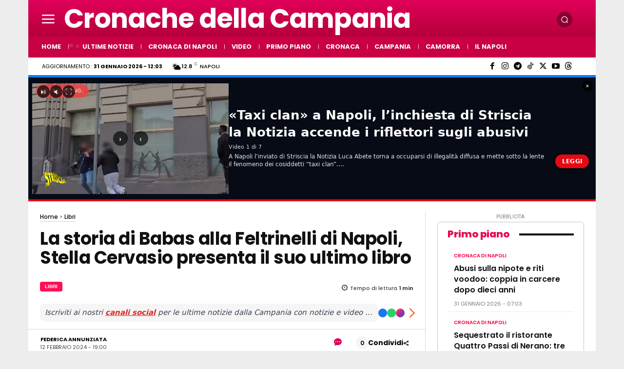

--- FILE ---
content_type: text/html; charset=UTF-8
request_url: https://www.cronachedellacampania.it/wp-admin/admin-ajax.php?td_theme_name=Newspaper&v=12.7.4
body_size: -574
content:
{"634524":210}

--- FILE ---
content_type: application/javascript; charset=utf-8
request_url: https://fundingchoicesmessages.google.com/f/AGSKWxV9Vky-KvdG7t3XB7efZwvSIZCpATJIcMVS5j9OAOhBAmzs2vMhDC8ErYhIrl1fEqyrfKjJ7iY0QOynVhP8LtG3waIwp6oI4pon5RQa03vC_etOvWgHBp6hMnO3HVUdQk40tMSV2Jf4tR8NF5T6NX2K5ociookHD0YWfmRZaL9JFokMJCUaHT58SO4l/_/ads.jsp-ad-switcher._google_ads./adClosefeedbackUpgrade./admonitor-
body_size: -1286
content:
window['50cd3492-4429-43d8-b6e6-635e1dcd75b5'] = true;

--- FILE ---
content_type: application/javascript; charset=utf-8
request_url: https://fundingchoicesmessages.google.com/f/AGSKWxXlud9YMm_YL5J0qkycY__kFLp4OtSVR6afQEHqpS-qvlpemQreATRzRz5s6ANVZGJqeasqKvEXvNeFwBI0DgX2PgKrl4kWm97RJ26AlzIYW_5d3iW1rQ6YRIGigqufGWOGC_lP8A==?fccs=W251bGwsbnVsbCxudWxsLG51bGwsbnVsbCxudWxsLFsxNzY5ODYwNjYxLDMzMDAwMDAwXSxudWxsLG51bGwsbnVsbCxbbnVsbCxbNywxOSw2LDE4LDEzXSxudWxsLG51bGwsbnVsbCxudWxsLG51bGwsbnVsbCxudWxsLG51bGwsbnVsbCwxXSwiaHR0cHM6Ly93d3cuY3JvbmFjaGVkZWxsYWNhbXBhbmlhLml0LzIwMjQvMDIvZmVsdHJpbmVsbGktbmFwb2xpLXN0ZWxsYS1jZXJ2YXNpby1saWJyby8iLG51bGwsW1s4LCJGZjBSR0hUdW44SSJdLFs5LCJlbi1VUyJdLFsxNiwiWzEsMSwxXSJdLFsxOSwiMiJdLFsxNywiWzBdIl0sWzI0LCIiXSxbMjksImZhbHNlIl0sWzIxLCJbW1tbNSwxLFswXV0sWzE3Njk4NjA2NTcsODU0MjcwMDAwXSxbMTIwOTYwMF1dXV0iXV1d
body_size: 185
content:
if (typeof __googlefc.fcKernelManager.run === 'function') {"use strict";this.default_ContributorServingResponseClientJs=this.default_ContributorServingResponseClientJs||{};(function(_){var window=this;
try{
var rp=function(a){this.A=_.t(a)};_.u(rp,_.J);var sp=function(a){this.A=_.t(a)};_.u(sp,_.J);sp.prototype.getWhitelistStatus=function(){return _.F(this,2)};var tp=function(a){this.A=_.t(a)};_.u(tp,_.J);var up=_.ed(tp),vp=function(a,b,c){this.B=a;this.j=_.A(b,rp,1);this.l=_.A(b,_.Qk,3);this.F=_.A(b,sp,4);a=this.B.location.hostname;this.D=_.Fg(this.j,2)&&_.O(this.j,2)!==""?_.O(this.j,2):a;a=new _.Qg(_.Rk(this.l));this.C=new _.eh(_.q.document,this.D,a);this.console=null;this.o=new _.np(this.B,c,a)};
vp.prototype.run=function(){if(_.O(this.j,3)){var a=this.C,b=_.O(this.j,3),c=_.gh(a),d=new _.Wg;b=_.hg(d,1,b);c=_.C(c,1,b);_.kh(a,c)}else _.hh(this.C,"FCNEC");_.pp(this.o,_.A(this.l,_.De,1),this.l.getDefaultConsentRevocationText(),this.l.getDefaultConsentRevocationCloseText(),this.l.getDefaultConsentRevocationAttestationText(),this.D);_.qp(this.o,_.F(this.F,1),this.F.getWhitelistStatus());var e;a=(e=this.B.googlefc)==null?void 0:e.__executeManualDeployment;a!==void 0&&typeof a==="function"&&_.Uo(this.o.G,
"manualDeploymentApi")};var wp=function(){};wp.prototype.run=function(a,b,c){var d;return _.v(function(e){d=up(b);(new vp(a,d,c)).run();return e.return({})})};_.Uk(7,new wp);
}catch(e){_._DumpException(e)}
}).call(this,this.default_ContributorServingResponseClientJs);
// Google Inc.

//# sourceURL=/_/mss/boq-content-ads-contributor/_/js/k=boq-content-ads-contributor.ContributorServingResponseClientJs.en_US.Ff0RGHTun8I.es5.O/d=1/exm=ad_blocking_detection_executable,kernel_loader,loader_js_executable,monetization_cookie_state_migration_initialization_executable,optimization_state_updater_executable,web_monetization_wall_executable/ed=1/rs=AJlcJMwj_NGSDs7Ec5ZJCmcGmg-e8qljdw/m=cookie_refresh_executable
__googlefc.fcKernelManager.run('\x5b\x5b\x5b7,\x22\x5b\x5bnull,\\\x22cronachedellacampania.it\\\x22,\\\x22AKsRol_gt_P60ykZV9FVL9mkTwMCbVK2qr59DZzBkSUfyR_SuJo8Zf6sPx6-JuC1iIexqMeh4jLByZIaQoDsRMy-ZU-1LrDIYqBap7OAt3N1YonFAyec0BU2i5v3-pUsjiA1GoKPqHQlk5Igi0PcsZ4scs321n6q6Q\\\\u003d\\\\u003d\\\x22\x5d,null,\x5b\x5bnull,null,null,\\\x22https:\/\/fundingchoicesmessages.google.com\/f\/AGSKWxWiW5-KBf7b9OFvVlGPsfac0k6TVRxW7MywdkF1hL9f3Kkh8OE8Ty5oaZo2RRxo19w7RP-KrJbhUvth0uCRPC9iNNoDxnfDsMWh1eexNjRNrV2wgcRiluyFp5zxf0tnb0zk0MEHtQ\\\\u003d\\\\u003d\\\x22\x5d,null,null,\x5bnull,null,null,\\\x22https:\/\/fundingchoicesmessages.google.com\/el\/AGSKWxVbNUQbw_eoUkmywmjwOvye6HuxXe0ntNKJ0XIZoqd00Gtze_n4o-iol6c6xgR3YGWg2YyEQacclgZ3eLiK6gbHxcS73LxEQbYvQkgp8pcZYWDcojWWoH8kaJZ6MmJIehz28BX8EQ\\\\u003d\\\\u003d\\\x22\x5d,null,\x5bnull,\x5b7,19,6,18,13\x5d,null,null,null,null,null,null,null,null,null,1\x5d\x5d,\x5b3,1\x5d\x5d\x22\x5d\x5d,\x5bnull,null,null,\x22https:\/\/fundingchoicesmessages.google.com\/f\/AGSKWxX3jjo0p-G1i1tGIb_gmI6AlTtuAS37uHaMo5dzpfKNSOZJAwxaRSkLPl1dbd0uBZ-e_SrHeea1jcMVuXhs89jEnuk6sneALUtOnBuReu3R7N7PFwbHGT7Vv7Fzz7hlc3HmQFEozA\\u003d\\u003d\x22\x5d\x5d');}

--- FILE ---
content_type: application/javascript; charset=UTF-8
request_url: https://www.cronachedellacampania.it/cdn-cgi/challenge-platform/h/b/scripts/jsd/d251aa49a8a3/main.js?
body_size: 8010
content:
window._cf_chl_opt={AKGCx8:'b'};~function(l8,bQ,bV,bK,bO,bj,bT,l1,l2,l4){l8=L,function(M,b,lK,l7,l,Z){for(lK={M:674,b:513,l:686,Z:528,n:717,a:560,H:500,k:549,v:705,F:574,R:548},l7=L,l=M();!![];)try{if(Z=parseInt(l7(lK.M))/1*(parseInt(l7(lK.b))/2)+parseInt(l7(lK.l))/3+parseInt(l7(lK.Z))/4*(parseInt(l7(lK.n))/5)+parseInt(l7(lK.a))/6*(parseInt(l7(lK.H))/7)+-parseInt(l7(lK.k))/8+-parseInt(l7(lK.v))/9+parseInt(l7(lK.F))/10*(-parseInt(l7(lK.R))/11),b===Z)break;else l.push(l.shift())}catch(n){l.push(l.shift())}}(i,631585),bQ=this||self,bV=bQ[l8(667)],bK=null,bO=bA(),bj={},bj[l8(487)]='o',bj[l8(565)]='s',bj[l8(657)]='u',bj[l8(637)]='z',bj[l8(625)]='n',bj[l8(501)]='I',bj[l8(639)]='b',bT=bj,bQ[l8(615)]=function(M,Z,H,F,ZJ,ZN,ZK,lY,R,Y,S,x,o,W,P){if(ZJ={M:580,b:679,l:713,Z:682,n:571,a:612,H:651,k:692,v:647,F:666,R:692,D:720,Y:712,S:567,x:669,o:681,W:714,P:493,I:630,U:522,f:641,s:690},ZN={M:643,b:626,l:597,Z:599,n:567,a:669,H:716,k:641,v:563,F:536},ZK={M:527,b:581,l:644,Z:488},lY=l8,R={'DTXwu':function(I,U){return U!==I},'dudoO':lY(ZJ.M),'npUZv':function(I,U){return I<U},'HVoXJ':function(I,U){return U===I},'eFcXC':function(I,U){return I+U},'JJygB':function(I,U){return I===U},'GIPLG':function(I,U){return I(U)},'NoApx':lY(ZJ.b),'Gavwv':function(I,U){return I(U)},'FRAyB':function(I,U){return I+U}},null===Z||R[lY(ZJ.l)](void 0,Z))return F;for(Y=R[lY(ZJ.Z)](l0,Z),M[lY(ZJ.n)][lY(ZJ.a)]&&(Y=Y[lY(ZJ.H)](M[lY(ZJ.n)][lY(ZJ.a)](Z))),Y=M[lY(ZJ.k)][lY(ZJ.v)]&&M[lY(ZJ.F)]?M[lY(ZJ.R)][lY(ZJ.v)](new M[(lY(ZJ.F))](Y)):function(I,lS,U){if(lS=lY,R[lS(ZN.M)](R[lS(ZN.b)],lS(ZN.l))){for(I[lS(ZN.Z)](),U=0;R[lS(ZN.n)](U,I[lS(ZN.a)]);R[lS(ZN.H)](I[U],I[R[lS(ZN.k)](U,1)])?I[lS(ZN.v)](U+1,1):U+=1);return I}else Z[lS(ZN.F)]=x,Z()}(Y),S='nAsAaAb'.split('A'),S=S[lY(ZJ.D)][lY(ZJ.Y)](S),x=0;R[lY(ZJ.S)](x,Y[lY(ZJ.x)]);x++)if(lY(ZJ.o)!==R[lY(ZJ.W)])(o=Y[x],W=bh(M,Z,o),R[lY(ZJ.P)](S,W))?(P=W==='s'&&!M[lY(ZJ.I)](Z[o]),lY(ZJ.U)===R[lY(ZJ.f)](H,o)?D(R[lY(ZJ.s)](H,o),W):P||D(H+o,Z[o])):D(H+o,W);else return;return F;function D(I,U,lt){lt=lY,Object[lt(ZK.M)][lt(ZK.b)][lt(ZK.l)](F,U)||(F[U]=[]),F[U][lt(ZK.Z)](I)}},l1=l8(492)[l8(695)](';'),l2=l1[l8(720)][l8(712)](l1),bQ[l8(590)]=function(l,Z,Zm,Zz,lx,n,H,k,v,F,R){for(Zm={M:696,b:515,l:568,Z:613,n:658,a:669,H:568,k:613,v:585,F:488,R:595},Zz={M:696},lx=l8,n={},n[lx(Zm.M)]=function(D,Y){return D+Y},n[lx(Zm.b)]=function(D,Y){return D<Y},n[lx(Zm.l)]=function(D,Y){return D<Y},n[lx(Zm.Z)]=function(D,Y){return Y===D},H=n,k=Object[lx(Zm.n)](Z),v=0;H[lx(Zm.b)](v,k[lx(Zm.a)]);v++)if(F=k[v],F==='f'&&(F='N'),l[F]){for(R=0;H[lx(Zm.H)](R,Z[k[v]][lx(Zm.a)]);H[lx(Zm.k)](-1,l[F][lx(Zm.v)](Z[k[v]][R]))&&(l2(Z[k[v]][R])||l[F][lx(Zm.F)]('o.'+Z[k[v]][R])),R++);}else l[F]=Z[k[v]][lx(Zm.R)](function(D,lo){return lo=lx,H[lo(Zz.M)]('o.',D)})},l4=function(nW,no,nx,nS,nt,nY,lP,b,l,Z,n){return nW={M:701,b:655,l:577},no={M:496,b:553,l:616,Z:699,n:632,a:695,H:559,k:584,v:491,F:561,R:616,D:648,Y:495,S:488,x:564,o:496,W:668,P:616,I:531,U:691,f:616,s:648,C:665,X:693,e:683,G:499,d:532,Q:653,V:616},nx={M:512,b:669},nS={M:504},nt={M:663,b:604,l:600,Z:517,n:669,a:653,H:527,k:581,v:644,F:581,R:518,D:695,Y:581,S:644,x:504,o:668,W:579,P:488,I:598,U:582,f:488,s:719,C:488,X:504,e:575,G:648,d:600,Q:616,V:583,K:496,N:581,J:644,y:582,c:504,E:582,z:575,m:570,A:488,O:544,g:494,j:683,T:543,B:691,h:642,i0:648,i1:559,i2:488,i3:488,i4:693},nY={M:543},lP=l8,b={'eeIJj':function(a,H){return a==H},'lnzyv':function(a,H){return H==a},'ekWoo':function(a,H){return a<H},'JuqLm':function(a,H){return a<H},'fUQLC':function(a,H){return a-H},'AfqBw':function(a,H){return a(H)},'SemyX':function(a,H){return a>H},'mSovS':function(a,H){return a(H)},'VlXDy':function(a,H){return a|H},'Ogmnw':function(a,H){return a&H},'SVfZJ':function(a,H){return a<H},'XKgqf':function(a,H){return a(H)},'EIxeT':function(a,H){return a-H},'XVghu':function(a,H){return a(H)},'vYOVP':function(a,H){return a<<H},'DHbBc':function(a,H){return a==H},'VRnXg':function(a,H){return a-H},'UwleX':function(a,H){return a<<H},'KwqDW':function(a,H){return a==H},'hWaOO':function(a,H){return H==a},'czvAh':function(a,H){return a>H},'NjJlM':function(a,H){return a!=H},'wKmPF':lP(nW.M),'rhOIf':function(a,H){return a(H)},'AcoDF':function(a,H){return H&a},'FgbcR':function(a,H){return a<H},'Khbrv':function(a,H){return a*H},'tCqzc':function(a,H){return H==a},'YIhoj':function(a,H){return H*a},'igFAg':function(a,H){return a-H},'XljiL':function(a,H){return a===H},'WLlDB':function(a,H){return a+H}},l=String[lP(nW.b)],Z={'h':function(a,nD,lw){return nD={M:537,b:653},lw=lP,b[lw(nY.M)](null,a)?'':Z.g(a,6,function(H,lI){return lI=lw,lI(nD.M)[lI(nD.b)](H)})},'g':function(H,F,R,lU,J,D,Y,S,x,o,W,P,I,U,s,C,X,G,Q,V,K){if(lU=lP,lU(nt.M)===lU(nt.b))return J={},J.r={},J.e=s,J;else{if(b[lU(nt.l)](null,H))return'';for(Y={},S={},x='',o=2,W=3,P=2,I=[],U=0,s=0,C=0;b[lU(nt.Z)](C,H[lU(nt.n)]);C+=1)if(X=H[lU(nt.a)](C),Object[lU(nt.H)][lU(nt.k)][lU(nt.v)](Y,X)||(Y[X]=W++,S[X]=!0),G=x+X,Object[lU(nt.H)][lU(nt.F)][lU(nt.v)](Y,G))x=G;else for(Q=lU(nt.R)[lU(nt.D)]('|'),V=0;!![];){switch(Q[V++]){case'0':Y[G]=W++;continue;case'1':if(Object[lU(nt.H)][lU(nt.Y)][lU(nt.S)](S,x)){if(256>x[lU(nt.x)](0)){for(D=0;b[lU(nt.o)](D,P);U<<=1,s==b[lU(nt.W)](F,1)?(s=0,I[lU(nt.P)](b[lU(nt.I)](R,U)),U=0):s++,D++);for(K=x[lU(nt.x)](0),D=0;b[lU(nt.U)](8,D);U=K&1|U<<1,F-1==s?(s=0,I[lU(nt.f)](b[lU(nt.s)](R,U)),U=0):s++,K>>=1,D++);}else{for(K=1,D=0;D<P;U=K|U<<1,s==F-1?(s=0,I[lU(nt.C)](R(U)),U=0):s++,K=0,D++);for(K=x[lU(nt.X)](0),D=0;16>D;U=b[lU(nt.e)](U<<1,b[lU(nt.G)](K,1)),b[lU(nt.l)](s,F-1)?(s=0,I[lU(nt.f)](R(U)),U=0):s++,K>>=1,D++);}o--,b[lU(nt.d)](0,o)&&(o=Math[lU(nt.Q)](2,P),P++),delete S[x]}else for(K=Y[x],D=0;b[lU(nt.V)](D,P);U=b[lU(nt.e)](U<<1.85,K&1),s==b[lU(nt.W)](F,1)?(s=0,I[lU(nt.f)](b[lU(nt.K)](R,U)),U=0):s++,K>>=1,D++);continue;case'2':o==0&&(o=Math[lU(nt.Q)](2,P),P++);continue;case'3':o--;continue;case'4':x=b[lU(nt.I)](String,X);continue}break}if(''!==x){if(Object[lU(nt.H)][lU(nt.N)][lU(nt.J)](S,x)){if(b[lU(nt.y)](256,x[lU(nt.X)](0))){for(D=0;b[lU(nt.V)](D,P);U<<=1,s==b[lU(nt.W)](F,1)?(s=0,I[lU(nt.P)](R(U)),U=0):s++,D++);for(K=x[lU(nt.c)](0),D=0;b[lU(nt.E)](8,D);U=b[lU(nt.z)](U<<1,1&K),s==b[lU(nt.m)](F,1)?(s=0,I[lU(nt.A)](b[lU(nt.O)](R,U)),U=0):s++,K>>=1,D++);}else{for(K=1,D=0;D<P;U=K|U<<1.65,s==F-1?(s=0,I[lU(nt.C)](R(U)),U=0):s++,K=0,D++);for(K=x[lU(nt.X)](0),D=0;16>D;U=b[lU(nt.g)](U,1)|K&1,b[lU(nt.j)](s,F-1)?(s=0,I[lU(nt.C)](b[lU(nt.I)](R,U)),U=0):s++,K>>=1,D++);}o--,b[lU(nt.T)](0,o)&&(o=Math[lU(nt.Q)](2,P),P++),delete S[x]}else for(K=Y[x],D=0;D<P;U=U<<1.1|b[lU(nt.G)](K,1),s==b[lU(nt.B)](F,1)?(s=0,I[lU(nt.f)](R(U)),U=0):s++,K>>=1,D++);o--,0==o&&P++}for(K=2,D=0;b[lU(nt.V)](D,P);U=b[lU(nt.h)](U,1)|b[lU(nt.i0)](K,1),b[lU(nt.i1)](s,F-1)?(s=0,I[lU(nt.i2)](R(U)),U=0):s++,K>>=1,D++);for(;;)if(U<<=1,s==F-1){I[lU(nt.i3)](R(U));break}else s++;return I[lU(nt.i4)]('')}},'j':function(a,lf){return lf=lP,null==a?'':b[lf(nx.M)]('',a)?null:Z.i(a[lf(nx.b)],32768,function(H,ls){return ls=lf,a[ls(nS.M)](H)})},'i':function(H,F,R,lC,D,Y,S,x,o,W,P,I,U,s,C,X,K,G,Q,V){for(lC=lP,D=[],Y=4,S=4,x=3,o=[],I=b[lC(no.M)](R,0),U=F,s=1,W=0;b[lC(no.b)](3,W);D[W]=W,W+=1);for(C=0,X=Math[lC(no.l)](2,2),P=1;b[lC(no.Z)](P,X);)for(G=b[lC(no.n)][lC(no.a)]('|'),Q=0;!![];){switch(G[Q++]){case'0':b[lC(no.H)](0,U)&&(U=F,I=b[lC(no.k)](R,s++));continue;case'1':P<<=1;continue;case'2':V=b[lC(no.v)](I,U);continue;case'3':C|=(b[lC(no.F)](0,V)?1:0)*P;continue;case'4':U>>=1;continue}break}switch(C){case 0:for(C=0,X=Math[lC(no.l)](2,8),P=1;P!=X;V=U&I,U>>=1,U==0&&(U=F,I=R(s++)),C|=(0<V?1:0)*P,P<<=1);K=l(C);break;case 1:for(C=0,X=Math[lC(no.R)](2,16),P=1;X!=P;V=b[lC(no.D)](I,U),U>>=1,0==U&&(U=F,I=R(s++)),C|=b[lC(no.Y)](0<V?1:0,P),P<<=1);K=l(C);break;case 2:return''}for(W=D[3]=K,o[lC(no.S)](K);;){if(s>H)return'';for(C=0,X=Math[lC(no.R)](2,x),P=1;P!=X;V=I&U,U>>=1,b[lC(no.x)](0,U)&&(U=F,I=b[lC(no.o)](R,s++)),C|=(b[lC(no.W)](0,V)?1:0)*P,P<<=1);switch(K=C){case 0:for(C=0,X=Math[lC(no.P)](2,8),P=1;X!=P;V=I&U,U>>=1,U==0&&(U=F,I=R(s++)),C|=b[lC(no.I)](0<V?1:0,P),P<<=1);D[S++]=l(C),K=b[lC(no.U)](S,1),Y--;break;case 1:for(C=0,X=Math[lC(no.f)](2,16),P=1;P!=X;V=b[lC(no.s)](I,U),U>>=1,U==0&&(U=F,I=R(s++)),C|=(0<V?1:0)*P,P<<=1);D[S++]=l(C),K=b[lC(no.C)](S,1),Y--;break;case 2:return o[lC(no.X)]('')}if(b[lC(no.e)](0,Y)&&(Y=Math[lC(no.R)](2,x),x++),D[K])K=D[K];else if(b[lC(no.G)](K,S))K=b[lC(no.d)](W,W[lC(no.Q)](0));else return null;o[lC(no.S)](K),D[S++]=W+K[lC(no.Q)](0),Y--,W=K,0==Y&&(Y=Math[lC(no.V)](2,x),x++)}}},n={},n[lP(nW.l)]=Z.h,n}(),l5();function by(lA,lu,M){return lA={M:718},lu=l8,M={'BBEWa':function(b){return b()}},M[lu(lA.M)](bJ)!==null}function L(u,M,b,l){return u=u-483,b=i(),l=b[u],l}function l5(nG,ne,nC,nU,lX,M,b,nf,H,l,Z,n){if(nG={M:607,b:572,l:673,Z:566,n:706,a:541,H:673,k:617,v:521,F:550,R:709,D:709,Y:659,S:536},ne={M:607,b:627,l:706,Z:617,n:521,a:536,H:706},nC={M:706},nU={M:503},lX=l8,M={'qdHQt':function(a,H,k){return a(H,k)},'iAzrv':function(a){return a()},'oDkGM':lX(nG.M),'HCtTT':lX(nG.b),'zcKkL':lX(nG.l),'NKpib':function(a){return a()}},b=bQ[lX(nG.Z)],!b)return;if(!M[lX(nG.n)](bz)){if(M[lX(nG.a)]===lX(nG.H))return;else{if(nf={M:587},H={'eEHTF':function(k,v,F,le){return le=lX,M[le(nU.M)](k,v,F)}},a=!![],!H())return;k(function(S,lG){lG=lX,H[lG(nf.M)](R,D,S)})}}(l=![],Z=function(ld){if(ld=lX,!l){if(l=!![],!M[ld(nC.M)](bz))return;bN(function(H){l6(b,H)})}},bV[lX(nG.k)]!==M[lX(nG.v)])?M[lX(nG.F)](Z):bQ[lX(nG.R)]?bV[lX(nG.D)](lX(nG.Y),Z):(n=bV[lX(nG.S)]||function(){},bV[lX(nG.S)]=function(lQ){if(lQ=lX,lQ(ne.M)!==M[lQ(ne.b)])return![];else M[lQ(ne.l)](n),bV[lQ(ne.Z)]!==M[lQ(ne.n)]&&(bV[lQ(ne.a)]=n,M[lQ(ne.H)](Z))})}function bJ(lz,lL,b,l,Z,n){return lz={M:700,b:566,l:625,Z:700},lL=l8,b={},b[lL(lz.M)]=function(a,H){return a<H},l=b,Z=bQ[lL(lz.b)],!Z?null:(n=Z.i,typeof n!==lL(lz.l)||l[lL(lz.Z)](n,30))?null:n}function bq(b,Z6,ll,l,Z){return Z6={M:556,b:710},ll=l8,l={},l[ll(Z6.M)]=function(n,a){return n<a},Z=l,Z[ll(Z6.M)](Math[ll(Z6.b)](),b)}function bB(l,Z,ZS,lF,n,H){return ZS={M:530,b:586,l:514,Z:680,n:530,a:527,H:588,k:644,v:585},lF=l8,n={},n[lF(ZS.M)]=function(k,v){return k<v},n[lF(ZS.b)]=lF(ZS.l),H=n,Z instanceof l[lF(ZS.Z)]&&H[lF(ZS.n)](0,l[lF(ZS.Z)][lF(ZS.a)][lF(ZS.H)][lF(ZS.k)](Z)[lF(ZS.v)](H[lF(ZS.b)]))}function bz(ZL,ln,b,l,Z,n,a){return ZL={M:507,b:634,l:721,Z:483},ln=l8,b={},b[ln(ZL.M)]=function(H,k){return H/k},b[ln(ZL.b)]=function(H,k){return H-k},l=b,Z=3600,n=bE(),a=Math[ln(ZL.l)](l[ln(ZL.M)](Date[ln(ZL.Z)](),1e3)),l[ln(ZL.b)](a,n)>Z?![]:!![]}function bh(l,Z,n,ZI,lR,H,k,F,S,x,o,R){k=(ZI={M:620,b:628,l:573,Z:650,n:487,a:533,H:664,k:529,v:635,F:525,R:695,D:620,Y:628,S:692,x:677,o:650,W:692},lR=l8,H={},H[lR(ZI.M)]=function(D,Y){return Y*D},H[lR(ZI.b)]=function(D,Y){return D<Y},H[lR(ZI.l)]=function(D,Y){return Y==D},H[lR(ZI.Z)]=function(D,Y){return D===Y},H);try{F=Z[n]}catch(D){return'i'}if(F==null)return void 0===F?'u':'x';if(lR(ZI.n)==typeof F)try{if(k[lR(ZI.l)](lR(ZI.a),typeof F[lR(ZI.H)])){if(lR(ZI.k)===lR(ZI.v)){for(S=lR(ZI.F)[lR(ZI.R)]('|'),x=0;!![];){switch(S[x++]){case'0':s|=k[lR(ZI.D)](k[lR(ZI.Y)](0,o)?1:0,C);continue;case'1':X<<=1;continue;case'2':x>>=1;continue;case'3':0==o&&(W=P,I=U(f++));continue;case'4':o=Y&S;continue}break}}else return F[lR(ZI.H)](function(){}),'p'}}catch(S){}return l[lR(ZI.S)][lR(ZI.x)](F)?'a':k[lR(ZI.o)](F,l[lR(ZI.W)])?'D':F===!0?'T':F===!1?'F':(R=typeof F,k[lR(ZI.l)](lR(ZI.a),R)?bB(l,F)?'N':'f':bT[R]||'?')}function bA(Zv,lp){return Zv={M:633},lp=l8,crypto&&crypto[lp(Zv.M)]?crypto[lp(Zv.M)]():''}function i(nV){return nV='NoApx,SQqyQ,HVoXJ,230OnrbLm,BBEWa,mSovS,includes,floor,onload,now,body,iigAp,tabIndex,object,push,NhLqn,lPrye,AcoDF,_cf_chl_opt;JJgc4;PJAn2;kJOnV9;IWJi4;OHeaY1;DqMg0;FKmRv9;LpvFx1;cAdz2;PqBHf2;nFZCC5;ddwW5;pRIb1;rxvNi8;RrrrA2;erHi9,Gavwv,vYOVP,Khbrv,XKgqf,AoVAc,WfOUb,XljiL,189PNWiiM,bigint,jsd,qdHQt,charCodeAt,DiKTu,iframe,eVSEQ,pkLOA2,ZLEEt,_cf_chl_opt,location,hWaOO,753598eMkWmh,[native code],sRMot,WoobJ,ekWoo,1|3|2|0|4,LRmiB4,oPXrG,HCtTT,d.cookie,EJudL,error,4|2|3|0|1,eOpPu,prototype,44572HPeUGd,RELNf,bTJcc,YIhoj,WLlDB,function,parent,http-code:,onreadystatechange,8UAdoTScBwpZHNY5ak9PLgu+brs3Qyt4i1G$Wnz2fhRIJK7FvqV0XEOCMxDelmj6-,vDPlS,XMLHttpRequest,0|3|2|1|4,zcKkL,sid,eeIJj,XVghu,LmHzt,/jsd/oneshot/d251aa49a8a3/0.8550230715063872:1769858649:yqIEabImpDWCxggr4OOX4ygkN0OPvFJ9ZBRmioknAVs/,aUjz8,22cWVdrV,1711768UCmGzh,NKpib,Jvywk,AQahI,czvAh,iqoGO,TYlZ6,miyKG,CnwA5,QuyUY,KwqDW,134322lcbZsH,FgbcR,success,splice,tCqzc,string,__CF$cv$params,npUZv,pDYgB,error on cf_chl_props,EIxeT,Object,loading,nclVg,1162110amdGKx,VlXDy,contentWindow,kQCnAJmZFWLb,plKYz,fUQLC,AdhVS,hasOwnProperty,SemyX,SVfZJ,rhOIf,indexOf,FTODQ,eEHTF,toString,event,rxvNi8,appendChild,chctx,fFRhS,errorInfoObject,map,JBxy9,VbAXU,AfqBw,sort,lnzyv,eLvui,POST,AAytF,keXRQ,cSnQS,createElement,nehna,uxwTb,detail,yTbom,send,getOwnPropertyNames,hTcoq,zGQQi,pRIb1,pow,readyState,HIgPo,ZteZb,QJUYw,getPrototypeOf,style,PdohO,SSTpq3,number,dudoO,oDkGM,UrgDb,navigator,isNaN,iALSx,wKmPF,randomUUID,iRTBW,QjMXu,Lvgfu,symbol,source,boolean,stringify,eFcXC,UwleX,DTXwu,call,open,AKGCx8,from,Ogmnw,vVzKR,wbOqf,concat,api,charAt,vkmcD,fromCharCode,onerror,undefined,keys,DOMContentLoaded,fFGix,CcNfc,/invisible/jsd,aWjNI,catch,igFAg,Set,document,JuqLm,length,AdeF3,clientInformation,yuzmg,vohXS,1pSsZYM,snEYL,display: none,isArray,removeChild,gXHHU,Function,OSumh,GIPLG,DHbBc,/b/ov1/0.8550230715063872:1769858649:yqIEabImpDWCxggr4OOX4ygkN0OPvFJ9ZBRmioknAVs/,cloudflare-invisible,676821FvfLrt,postMessage,/cdn-cgi/challenge-platform/h/,wvjKQ,FRAyB,VRnXg,Array,join,log,split,xhYEl,RsLiI,status,NjJlM,tuYts,2|4|0|3|1,href,contentDocument,JkBXX,5773095OMAmux,iAzrv,xhr-error,timeout,addEventListener,random,ontimeout,bind,JJygB'.split(','),i=function(){return nV},i()}function l3(ZO,lW,l,Z,n,a,H,k){l=(ZO={M:506,b:606,l:526,Z:622,n:676,a:486,H:484,k:591,v:576,F:603,R:671,D:629,Y:703,S:678},lW=l8,{'eOpPu':lW(ZO.M),'AAytF':function(v,F,R,D,Y){return v(F,R,D,Y)}});try{return Z=bV[lW(ZO.b)](l[lW(ZO.l)]),Z[lW(ZO.Z)]=lW(ZO.n),Z[lW(ZO.a)]='-1',bV[lW(ZO.H)][lW(ZO.k)](Z),n=Z[lW(ZO.v)],a={},a=l[lW(ZO.F)](pRIb1,n,n,'',a),a=l[lW(ZO.F)](pRIb1,n,n[lW(ZO.R)]||n[lW(ZO.D)],'n.',a),a=pRIb1(n,Z[lW(ZO.Y)],'d.',a),bV[lW(ZO.H)][lW(ZO.S)](Z),H={},H.r=a,H.e=null,H}catch(v){return k={},k.r={},k.e=v,k}}function bE(Z8,lZ,M,b){return Z8={M:566,b:721,l:649},lZ=l8,M={'vVzKR':function(l,Z){return l(Z)}},b=bQ[lZ(Z8.M)],Math[lZ(Z8.b)](+M[lZ(Z8.l)](atob,b.t))}function bm(M,b,Zp,Zr,Zk,Za,la,l,Z,n,a){Zp={M:608,b:707,l:602,Z:566,n:694,a:510,H:539,k:645,v:704,F:631,R:715,D:688,Y:646,S:546,x:652,o:708,W:711,P:722,I:656,U:509,f:511,s:511,C:702,X:702,e:652,G:611,d:577,Q:640},Zr={M:614},Zk={M:490,b:675,l:698,Z:698,n:489,a:562,H:535,k:698,v:509,F:538,R:636},Za={M:708},la=l8,l={'ZLEEt':function(H){return H()},'vDPlS':function(H,k){return k===H},'NhLqn':function(H,k){return H(k)},'Lvgfu':function(H,k){return k*H},'snEYL':la(Zp.M),'zGQQi':la(Zp.b),'JkBXX':la(Zp.l),'iALSx':function(H,k){return H+k},'SQqyQ':function(H,k){return H+k}},Z=bQ[la(Zp.Z)],console[la(Zp.n)](bQ[la(Zp.a)]),n=new bQ[(la(Zp.H))](),n[la(Zp.k)](l[la(Zp.v)],l[la(Zp.F)](l[la(Zp.R)](la(Zp.D),bQ[la(Zp.a)][la(Zp.Y)])+la(Zp.S),Z.r)),Z[la(Zp.x)]&&(n[la(Zp.o)]=5e3,n[la(Zp.W)]=function(lH){lH=la,b(lH(Za.M))}),n[la(Zp.P)]=function(lk,k){if(lk=la,lk(Zk.M)!==l[lk(Zk.b)])n[lk(Zk.l)]>=200&&n[lk(Zk.Z)]<300?l[lk(Zk.n)](b,lk(Zk.a)):b(lk(Zk.H)+n[lk(Zk.k)]);else{if(k=l[lk(Zk.v)](k),l[lk(Zk.F)](k,null))return;D=(v&&l[lk(Zk.n)](x,o),Y(function(){k()},l[lk(Zk.R)](k,1e3)))}},n[la(Zp.I)]=function(lr){lr=la,b(l[lr(Zr.M)])},a={'t':l[la(Zp.U)](bE),'lhr':bV[la(Zp.f)]&&bV[la(Zp.s)][la(Zp.C)]?bV[la(Zp.f)][la(Zp.X)]:'','api':Z[la(Zp.e)]?!![]:![],'c':by(),'payload':M},n[la(Zp.G)](l4[la(Zp.d)](JSON[la(Zp.Q)](a)))}function l0(l,Zf,lD,Z,n,H){for(Zf={M:619,b:651,l:658,Z:621},lD=l8,Z={},Z[lD(Zf.M)]=function(k,v){return k!==v},n=Z,H=[];n[lD(Zf.M)](null,l);H=H[lD(Zf.b)](Object[lD(Zf.l)](l)),l=Object[lD(Zf.Z)](l));return H}function l6(Z,n,nQ,lV,a,H,k,v){if(nQ={M:689,b:498,l:524,Z:652,n:562,a:638,H:685,k:542,v:589,F:534,R:687,D:638,Y:685,S:498,x:609,o:534},lV=l8,a={},a[lV(nQ.M)]=function(F,R){return F===R},a[lV(nQ.b)]=lV(nQ.l),H=a,!Z[lV(nQ.Z)])return;H[lV(nQ.M)](n,lV(nQ.n))?(k={},k[lV(nQ.a)]=lV(nQ.H),k[lV(nQ.k)]=Z.r,k[lV(nQ.v)]=lV(nQ.n),bQ[lV(nQ.F)][lV(nQ.R)](k,'*')):(v={},v[lV(nQ.D)]=lV(nQ.Y),v[lV(nQ.k)]=Z.r,v[lV(nQ.v)]=H[lV(nQ.S)],v[lV(nQ.x)]=n,bQ[lV(nQ.o)][lV(nQ.R)](v,'*'))}function bN(M,lq,lc,l9,b,l){lq={M:578,b:578,l:569},lc={M:610,b:533,l:605},l9=l8,b={'yTbom':function(Z,n){return n===Z},'cSnQS':function(Z){return Z()},'plKYz':function(Z,n,a){return Z(n,a)}},l=l3(),b[l9(lq.M)](bm,l.r,function(Z,li){li=l9,b[li(lc.M)](typeof M,li(lc.b))&&M(Z),b[li(lc.l)](bc)}),l.e&&b[l9(lq.b)](bg,l9(lq.l),l.e)}function bg(n,a,ZY,lv,H,k,v,F,R,D,Y,S,x,o,P,I,U,f,s){if(ZY={M:558,b:540,l:545,Z:551,n:672,a:661,H:497,k:688,v:697,F:662,R:670,D:555,Y:618,S:566,x:510,o:646,W:684,P:539,I:645,U:602,f:708,s:711,C:557,X:557,e:624,G:510,d:624,Q:519,V:519,K:508,N:547,J:596,y:594,c:592,E:638,z:502,m:611,A:577,O:558,g:695,j:721,T:483},lv=l8,H={},H[lv(ZY.M)]=lv(ZY.b),H[lv(ZY.l)]=function(W,P){return W-P},H[lv(ZY.Z)]=function(W,P){return W!==P},H[lv(ZY.n)]=lv(ZY.a),H[lv(ZY.H)]=lv(ZY.k),H[lv(ZY.v)]=lv(ZY.F),k=H,!bq(0))return![];F=(v={},v[lv(ZY.R)]=n,v[lv(ZY.D)]=a,v);try{if(k[lv(ZY.Z)](lv(ZY.Y),k[lv(ZY.n)]))R=bQ[lv(ZY.S)],D=k[lv(ZY.H)]+bQ[lv(ZY.x)][lv(ZY.o)]+lv(ZY.W)+R.r+k[lv(ZY.v)],Y=new bQ[(lv(ZY.P))](),Y[lv(ZY.I)](lv(ZY.U),D),Y[lv(ZY.f)]=2500,Y[lv(ZY.s)]=function(){},S={},S[lv(ZY.C)]=bQ[lv(ZY.x)][lv(ZY.X)],S[lv(ZY.e)]=bQ[lv(ZY.G)][lv(ZY.d)],S[lv(ZY.Q)]=bQ[lv(ZY.x)][lv(ZY.V)],S[lv(ZY.K)]=bQ[lv(ZY.G)][lv(ZY.N)],S[lv(ZY.J)]=bO,x=S,o={},o[lv(ZY.y)]=F,o[lv(ZY.c)]=x,o[lv(ZY.E)]=lv(ZY.z),Y[lv(ZY.m)](l4[lv(ZY.A)](o));else for(P=k[lv(ZY.O)][lv(ZY.g)]('|'),I=0;!![];){switch(P[I++]){case'0':U=3600;continue;case'1':if(k[lv(ZY.l)](f,s)>U)return![];continue;case'2':f=n[lv(ZY.j)](a[lv(ZY.T)]()/1e3);continue;case'3':s=o();continue;case'4':return!![]}break}}catch(P){}}function bc(Z4,Z3,lM,M,b,Z,n,a,H){if(Z4={M:660,b:505,l:601,Z:552,n:623,a:654,H:658,k:485,v:669,F:585,R:516,D:488,Y:520,S:595,x:554,o:593},Z3={M:523},lM=l8,M={'iigAp':function(l,Z){return l<Z},'AQahI':function(l,Z){return l===Z},'WoobJ':function(l,Z){return l(Z)},'oPXrG':function(l,Z){return l+Z},'EJudL':function(l){return l()},'eLvui':function(l){return l()},'PdohO':lM(Z4.M),'vkmcD':lM(Z4.b),'iqoGO':function(l,Z){return l(Z)},'fFRhS':function(l,Z,n){return l(Z,n)}},b=M[lM(Z4.l)](bJ),M[lM(Z4.Z)](b,null)){if(M[lM(Z4.n)]===M[lM(Z4.a)]){for(Z=Y[lM(Z4.H)](S),n=0;M[lM(Z4.k)](n,Z[lM(Z4.v)]);n++)if(a=Z[n],M[lM(Z4.Z)]('f',a)&&(a='N'),H[a]){for(H=0;H<G[Z[n]][lM(Z4.v)];-1===n[a][lM(Z4.F)](Q[Z[n]][H])&&(M[lM(Z4.R)](V,K[Z[n]][H])||N[a][lM(Z4.D)](M[lM(Z4.Y)]('o.',J[Z[n]][H]))),H++);}else y[a]=Z[Z[n]][lM(Z4.S)](function(g){return'o.'+g})}else return}bK=(bK&&M[lM(Z4.x)](clearTimeout,bK),M[lM(Z4.o)](setTimeout,function(lb){lb=lM,M[lb(Z3.M)](bN)},b*1e3))}}()